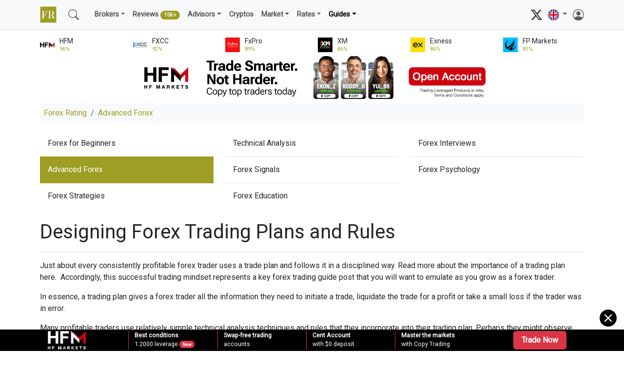

--- FILE ---
content_type: text/html; charset=UTF-8
request_url: https://www.forex-ratings.com/advanced-forex/designing-forex-trading-plans-and-rules/
body_size: 13202
content:
<!doctype html>
<html lang="en">
  <head>
    <meta charset="utf-8">
    <meta http-equiv="X-UA-Compatible" content="IE=edge">
    <meta name="viewport" content="width=device-width, initial-scale=1">
    <title>Designing Forex Trading Plans and Rules &ndash; Advanced Forex &ndash; Forex-Ratings.com</title>
    <meta name="description" content="&lt;p&gt;Just about every consistently profitable forex trader uses a trade plan and follows it in a disciplined way. Read more about&amp;nbsp;the importance of a trading plan here.&amp;nbsp; Accordingly, this successful trading mindset represents a key forex trading guide post that you will want...">
    <link rel="canonical" href="https://www.forex-ratings.com/advanced-forex/designing-forex-trading-plans-and-rules/" />
            <link rel="apple-touch-icon" sizes="180x180" href="/apple-touch-icon.png">
    <link rel="icon" type="image/png" sizes="32x32" href="/favicon-32x32.png">
    <link rel="icon" type="image/png" sizes="16x16" href="/favicon-16x16.png">
    <link rel="shortcut icon" type="image/x-icon" href="/favicon.ico">
    <link rel="manifest" href="/site.webmanifest">


      <link href="https://cdn.jsdelivr.net/npm/bootstrap@5.3.3/dist/css/bootstrap.min.css" rel="stylesheet" integrity="sha384-QWTKZyjpPEjISv5WaRU9OFeRpok6YctnYmDr5pNlyT2bRjXh0JMhjY6hW+ALEwIH" crossorigin="anonymous">
    <link rel="stylesheet" href="/style.css?ver=25">
        
      <script async src="https://www.googletagmanager.com/gtag/js?id=G-XKSZDHWM30"></script>
      <script>
          window.dataLayer = window.dataLayer || [];
          function gtag(){dataLayer.push(arguments);}
          gtag('js', new Date());
          gtag('config', 'G-XKSZDHWM30');
      </script>
</head>

<nav class="navbar navbar-expand-md navbar-light bg-light border-bottom mb-3">
    <div class="container-xl">
      <a class="navbar-brand" href="/"><img src="/img/forex-rating.png" width="34" height="34" alt="Forex Rating &ndash; Best Forex Brokers 2026"></a>

      <a class="navbar-brand d-block d-sm-none d-lg-none" href="/">Forex Rating</a>
      <button class="navbar-toggler" type="button" data-bs-toggle="collapse" data-bs-target="#mainmenu" aria-controls="mainmenu" aria-expanded="false" aria-label="Toggle navigation">
        <span class="navbar-toggler-icon"></span>
      </button>

      <div class="collapse navbar-collapse" id="mainmenu">
         <ul class="navbar-nav me-auto flex-row flex-wrap py-md-0">

          <li class="nav-item col-6 col-md-auto d-none d-md-block">
              <a class="nav-link" href="/search/" title="Search"><svg xmlns="http://www.w3.org/2000/svg" width="22" height="22" fill="currentColor" class="text-muted" viewBox="0 0 16 16"><path d="M11.742 10.344a6.5 6.5 0 1 0-1.397 1.398h-.001c.03.04.062.078.098.115l3.85 3.85a1 1 0 0 0 1.415-1.414l-3.85-3.85a1.007 1.007 0 0 0-.115-.1zM12 6.5a5.5 5.5 0 1 1-11 0 5.5 5.5 0 0 1 11 0z"/></svg></a>
          </li>

             <li class="nav-item col-6 col-md-auto d-none d-sm-block">
                 <a class="nav-link" href="/search/" title="Search"></a>
             </li>

        <li class="nav-item col-12 col-md-auto dropdown">
          <span class="nav-link dropdown-toggle " id="navbarDropdown" role="button" data-bs-toggle="dropdown" aria-expanded="false">Brokers</span>
          <ul class="dropdown-menu bg-light" aria-labelledby="navbarDropdown">
            <li><a class="dropdown-item " href="/">Forex Brokers Rating</a></li>
            <li><a class="dropdown-item" href="/forex-brokers/">All Forex Brokers <span class="badge bg-secondary rounded-pill">400 +</span></a></li>

            <li><a class="dropdown-item" href="/best-forex-brokers/">Best Forex Brokers 2026 <span class="badge bg-success rounded-pill">new</span></a></li>
            <li><a class="dropdown-item" href="/best-online-brokers/">Best Online Brokers 2026 <span class="badge bg-success rounded-pill">new</span></a></li>

            <li><a class="dropdown-item" href="/top-forex-brokers/">Top Forex Brokers 2026</a></li>

              <li><a class="dropdown-item" href="/forex-brokers/low-spread-forex-brokers/">Low Spread Brokers</a></li>
              <li><a class="dropdown-item" href="/best-forex-brokers/top-5-welcome-bonus-forex-brokers/">Welcome Bonus Brokers</a></li>
              <li><a class="dropdown-item" href="/best-forex-brokers/top-5-forex-no-deposit-brokers/">No Deposit Brokers</a></li>
              <li><a class="dropdown-item" href="/forex-brokers/micro-forex-brokers/">Micro Brokers</a></li>
              <li><a class="dropdown-item" href="/forex-brokers/scalping-forex-brokers/">Scalping Brokers</a></li>
              <li><a class="dropdown-item" href="/forex-brokers/mt5-forex-brokers/">MT5 Brokers</a></li>
              <li><a class="dropdown-item" href="/forex-brokers/scam-forex-brokers/">Forex Scams <span class="badge bg-danger rounded-pill">100+</span></a></a></li>
              <li><hr class="dropdown-divider"></li>
              <li><a class="dropdown-item" href="/forex-brokers-comparison/">Compare Forex Brokers</a></li>
              <li><a class="dropdown-item" href="/forex-account/">Open an Account</a></li>

          </ul>
        </li>

             <li class="nav-item">
                 <a class="nav-link " href="/forex-reviews/">Reviews <span class="badge bg-success rounded-pill">15K+</span></a>
             </li>

         <li class="nav-item col-12 col-md-auto dropdown">
          <span class="nav-link dropdown-toggle " id="navbarDropdown" role="button" data-bs-toggle="dropdown" aria-expanded="false">Advisors</span>
          <ul class="dropdown-menu bg-light" aria-labelledby="navbarDropdown">
              <li><a class="dropdown-item" href="/forex-advisors-rating/">Best Expert Advisors (EAs)</a></li>
             <li><a class="dropdown-item" href="/forex-expert-advisors/">Expert Advisors Guides</a></li>
              <li><hr class="dropdown-divider"></li>
              <li><a class="dropdown-item" href="/forex-trading-platforms/">Forex Platforms</a></li>
          </ul>
        </li>



         <li class="nav-item">
             <a class="nav-link " href="/cryptocurrencies-rating/">Cryptos</a>
         </li>


             <li class="nav-item col-12 col-md-auto dropdown">
          <span class="nav-link dropdown-toggle " id="navbarDropdown" role="button" data-bs-toggle="dropdown" aria-expanded="false">Market</span>
          <ul class="dropdown-menu bg-light" aria-labelledby="navbarDropdown">
            <li><a class="dropdown-item" href="/market_analysis/">Forex Analysis</a></li>
            <li><a class="dropdown-item" href="/forex-forecasts/">Forex Forecasts</a></li>
            <li><a class="dropdown-item" href="/daily_forex/">Daily Overviews</a></li>
            <li><hr class="dropdown-divider"></li>
            <li><a class="dropdown-item" href="/brokers-news/">Brokers News</a></li>
            <li><a class="dropdown-item" href="/promotions/">Promotions</a></li>
            <li><a class="dropdown-item" href="/forex-seminars/">Webinars</a></li>
            <li><a class="dropdown-item" href="/iwon/">Contests, Expos</a></li>
          </ul>
        </li>

        <li class="nav-item col-12 col-md-auto dropdown">
          <span class="nav-link dropdown-toggle " id="navbarDropdown" role="button" data-bs-toggle="dropdown" aria-expanded="false">Rates</span>
          <ul class="dropdown-menu bg-light" aria-labelledby="navbarDropdown">
            <li><a class="dropdown-item" href="/currency-exchange-rates/">Exchange Rates</a></li>
              <li><hr class="dropdown-divider"></li>
              <li><a class="dropdown-item" href="/currency-exchange-rates/EUR-USD/">EUR/USD</a></li>
            <li><a class="dropdown-item" href="/currency-exchange-rates/GBP-USD/">GBP/USD</a></li>
            <li><a class="dropdown-item" href="/currency-exchange-rates/USD-JPY/">USD/JPY</a></li>
            <li><a class="dropdown-item" href="/currency-exchange-rates/USD-CHF/">USD/CHF</a></li>
            <li><a class="dropdown-item" href="/currency-exchange-rates/AUD-USD/">AUD/USD</a></li>
            <li><a class="dropdown-item" href="/currency-exchange-rates/USD-CAD/">USD/CAD</a></li>
            <li><a class="dropdown-item" href="/currency-exchange-rates/NZD-USD/">NZD/USD</a></li>
            <li><a class="dropdown-item" href="/currency-exchange-rates/EUR-JPY/">EUR/JPY</a></li>
          </ul>
        </li>

        <li class="nav-item col-12 col-md-auto dropdown">
          <span class="nav-link dropdown-toggle active" id="navbarDropdown" role="button" data-bs-toggle="dropdown" aria-expanded="false">Guides</span>
          <ul class="dropdown-menu bg-light" aria-labelledby="navbarDropdown">
                <li><a class="dropdown-item" href="/forex-beginners/">Forex for Beginners</a></li>
                <li><a class="dropdown-item" href="/advanced-forex/">Advanced Forex</a></li>
                <li><a class="dropdown-item" href="/technical-analysis/">Technical Analysis</a></li>
                <li><a class="dropdown-item" href="/forex-strategies/">Strategies</a></li>
                <li><a class="dropdown-item" href="/forex-signals/">Signals</a></li>
                <li><a class="dropdown-item" href="/forex-education/">Education & Courses</a></li>
                <li><a class="dropdown-item" href="/forex-psychology/">Psychology</a></li>
          </ul>
        </li>
         </ul>

           <div class="d-md-none mt-3 mb-3">

           <form action="/search/" method="get" class="d-flex">
                <input name="query" class="form-control form-control-sm me-2" type="search" placeholder="Search" aria-label="Search">
                <button class="btn btn-sm btn-outline-secondary" type="submit">Search</button>
           </form>
           </div>

          <a href="https://x.com/forexrating/" target="_blank" rel="nofollow"><svg xmlns="http://www.w3.org/2000/svg" width="23" height="23" fill="currentColor" class="bi bi-twitter-x" viewBox="0 0 16 16">
              <path d="M12.6.75h2.454l-5.36 6.142L16 15.25h-4.937l-3.867-5.07-4.425 5.07H.316l5.733-6.57L0 .75h5.063l3.495 4.633L12.601.75Zm-.86 13.028h1.36L4.323 2.145H2.865z"/>
              </svg></a> &nbsp;

          <li class="navbar-nav nav-item col-12 col-md-auto dropdown">
          <span class="nav-link dropdown-toggle" id="navbarDropdown" role="button" data-bs-toggle="dropdown" aria-expanded="false">
            <img src="/img/lang_en.png" width="23" height="23" alt="English">
          </span>
                  <ul class="dropdown-menu bg-light" aria-labelledby="navbarDropdown">
                      <li><span class="dropdown-item" onclick="return !window.open(this.href='https://cn.forex-ratings.com');" style="cursor: pointer; cursor: hand;"><img src="/img/lang_cn.png" width="23" height="23" alt="简体中文"></span></li>
                      <li><span class="dropdown-item" onclick="return !window.open(this.href='https://jp.forex-ratings.com');" style="cursor: pointer; cursor: hand;"><img src="/img/lang_jp.png" width="23" height="23" alt="日本語"></span></li>
                      <li><span class="dropdown-item" onclick="return !window.open(this.href='https://in.forex-ratings.com');" style="cursor: pointer; cursor: hand;"><img src="/img/lang_in.png" width="23" height="23" alt="भारतीय"></span></li>
                      <li><span class="dropdown-item" onclick="return !window.open(this.href='https://ar.forex-ratings.com');" style="cursor: pointer; cursor: hand;"><img src="/img/lang_ar.png" width="23" height="23" alt="العربية"></span></li>
                  </ul>
              </li>

           &nbsp; <a href="/login/"><svg xmlns="http://www.w3.org/2000/svg" width="23" height="23" fill="currentColor" class="bi bi-person-circle text-muted" viewBox="0 0 16 16">
  <path d="M11 6a3 3 0 1 1-6 0 3 3 0 0 1 6 0"/>
  <path fill-rule="evenodd" d="M0 8a8 8 0 1 1 16 0A8 8 0 0 1 0 8m8-7a7 7 0 0 0-5.468 11.37C3.242 11.226 4.805 10 8 10s4.757 1.225 5.468 2.37A7 7 0 0 0 8 1"/>
</svg></a>
      </div>
    </div>
  </nav>

      <div class="container-xl">
          <div class="row pb-2">
              <div class="col ">
        <div class="row position-relative">
            <a href="/forex-brokers/hotforex/" class="stretched-link" title="HFM review and information"></a>
            <div class="items-top d-flex align-items-center"><img src="/img/hotforex-64x64.png" class="rating-image" alt="HFM information and reviews"></div>
            <div class="col text-nowrap col-sm-h small">HFM <br /><span class="text-success extra-small">96%</span></div>
        </div>
    </div><div class="col ">
        <div class="row position-relative">
            <a href="/forex-brokers/fxcc/" class="stretched-link" title="FXCC review and information"></a>
            <div class="items-top d-flex align-items-center"><img src="/img/fxcc-64x64.png" class="rating-image" alt="FXCC information and reviews"></div>
            <div class="col text-nowrap col-sm-h small">FXCC <br /><span class="text-success extra-small">92%</span></div>
        </div>
    </div><div class="col ">
        <div class="row position-relative">
            <a href="/forex-brokers/fxpro/" class="stretched-link" title="FxPro review and information"></a>
            <div class="items-top d-flex align-items-center"><img src="/img/fxpro-64x64.png" class="rating-image" alt="FxPro information and reviews"></div>
            <div class="col text-nowrap col-sm-h small">FxPro <br /><span class="text-success extra-small">89%</span></div>
        </div>
    </div><div class="col d-none d-md-block">
        <div class="row position-relative">
            <a href="/forex-brokers/xm/" class="stretched-link" title="XM review and information"></a>
            <div class="items-top d-flex align-items-center"><img src="/img/xm-64x64.png" class="rating-image" alt="XM information and reviews"></div>
            <div class="col text-nowrap col-sm-h small">XM <br /><span class="text-success extra-small">86%</span></div>
        </div>
    </div><div class="col d-none d-md-block">
        <div class="row position-relative">
            <a href="/forex-brokers/exness/" class="stretched-link" title="Exness review and information"></a>
            <div class="items-top d-flex align-items-center"><img src="/img/exness-64x64.png" class="rating-image" alt="Exness information and reviews"></div>
            <div class="col text-nowrap col-sm-h small">Exness <br /><span class="text-success extra-small">86%</span></div>
        </div>
    </div><div class="col d-none d-md-block">
        <div class="row position-relative">
            <a href="/forex-brokers/fpmarkets/" class="stretched-link" title="FP Markets review and information"></a>
            <div class="items-top d-flex align-items-center"><img src="/img/fpmarkets-64x64.png" class="rating-image" alt="FP Markets information and reviews"></div>
            <div class="col text-nowrap col-sm-h small">FP Markets <br /><span class="text-success extra-small">81%</span></div>
        </div>
    </div>          </div>
      </div>
      
<div class="container-xl">
<div class="text-center">
<iframe src="https://forex-brokers.net/adserver/serve/ad.php?site=21c6b4b887c66b30e5ed5784ab4524e0&zone=9b5c2bd0db7cf098&rnd=1769106445305" loading="lazy" frameborder="0" scrolling="no" width="728" height="90" marginheight="0" marginwidth="0" allowtransparency="true"></iframe>
</div>

</div>


<div class="container-xl"> <nav aria-label="breadcrumb">
      <ol class="breadcrumb small p-2 bg-light">
        <li class="breadcrumb-item"><a href="/" class="link-success">Forex Rating</a></li>
        <li class="breadcrumb-item"><a href="/advanced-forex/" class="link-success">Advanced Forex</a></li>
      </ol>
    </nav><div class="row row-cols-1 row-cols-md-3 mb-3">
<div class="col">
        <div class="list-group list-group-flush">
        <a href="/forex-beginners/" class="list-group-item list-group-item-action d-flex justify-content-between align-items-center ">Forex for Beginners</a>
            <a href="/advanced-forex/" class="list-group-item list-group-item-action d-flex justify-content-between align-items-center active">Advanced Forex</a>
        <a href="/forex-strategies/" class="list-group-item list-group-item-action d-flex justify-content-between align-items-center ">Forex Strategies</a>
        </div>
    </div>
    <div class="col">
        <div class="list-group list-group-flush">
        <a href="/technical-analysis/" class="list-group-item list-group-item-action d-flex justify-content-between align-items-center ">Technical Analysis</a>
        <a href="/forex-signals/" class="list-group-item list-group-item-action d-flex justify-content-between align-items-center ">Forex Signals</a>
        <a href="/forex-education/" class="list-group-item list-group-item-action d-flex justify-content-between align-items-center ">Forex Education</a>
        </div>
    </div>
    <div class="col">
        <div class="list-group list-group-flush">
        <a href="/forex-interviews/" class="list-group-item list-group-item-action d-flex justify-content-between align-items-center ">Forex Interviews</a>
        <a href="/forex-psychology/" class="list-group-item list-group-item-action d-flex justify-content-between align-items-center ">Forex Psychology</a>
        </div>
    </div>
</div><h1 class="pt-2">Designing Forex Trading Plans and Rules</h1><hr class="text-secondary">
            
            <div class="main-text mt-1"><p>Just about every consistently profitable forex trader uses a trade plan and follows it in a disciplined way. Read more about&nbsp;the importance of a trading plan here.&nbsp; Accordingly, this successful trading mindset represents a key forex trading guide post that you will want to emulate as you grow as a forex trader.</p>

<p>In essence,&nbsp;a trading plan gives a forex trader all the information they need to initiate a trade, liquidate the trade for a profit or take a small loss if the trader was in error.</p>

<p>Many profitable traders use relatively simple technical analysis techniques and rules that they incorporate into their trading plan. Perhaps they might observe classic chart patterns in the process of forming, or they might look for trading signals on various technical indicators.</p>

<h3>Initial Trading Plan Preparation</h3>

<hr />
<p>Novice forex traders will probably want to either obtain some mentoring or a trading system from a more experienced trader to get a sense for how such trading plans should operate in practice.</p>

<p>They might also benefit from studying technical analysis and how it can help you generate trading signals and set take profit and stop loss levels. Some traders also perform a fundamental analysis review or have a plan for trading the volatility that commonly occurs over major news releases or at the market opening.</p>

<p>Once you understand the basics of how the forex market works and how to generate trading signals, coming up with a forex trading plan can actually be quite a simple initial process.</p>

<p>You can also later refine your plan after developing some more experience with operating under a trading plan and have the opportunity to see where problems might arise.</p>

<p>The main characteristic that you will want to achieve with your trade plan will be an objective way to trade the forex market that will help you remove the emotional element from your trading activities.</p>

<h3>Elements of a Basic Forex Trading Plan</h3>

<hr />
<p>You will first want to set up a number of clear and objective rules in your trading plan that you intend to operate under when trading. Ideally, these rules should tell you:</p>

<ul>
	<li>(1)&nbsp;&nbsp; What observables to watch for trading signals.</li>
	<li>(2)&nbsp;&nbsp; When to get into the market.</li>
	<li>(3)&nbsp;&nbsp; When to exit the market at either a profit or a loss.</li>
	<li>(4)&nbsp;&nbsp; How large your trading positions should be.</li>
</ul>

<p>The plan does not have to be complex, and you may find it considerably easier to maintain discipline and execute the trading plan if it has relatively simple rules.</p>

<p>Of course, you will want to write down each one of your trading plan rules in detail to provide you with something to refer to when you are trading. Many traders use a decision tree schematic diagram incorporating their trading plan&#39;s rules to assist them in making prompt decisions.</p>

<p>Another viable option consists of following someone else&#39;s trading plan, saving the time and effort to develop your own; you would be able to test the plan immediately. If the plan fit your trading style, and you were able to stick to the parameters outlined by the plan, it would really not matter who developed the plan as long as the plan produced positive results.</p>

<h3>Time is Money When Trading Forex</h3>

<hr />
<p>Time really is money when it comes to trading forex, so you will need to be fully prepared to understand your trading plan&#39;s signals and execute them quickly when they arise.</p>

<p>Since the forex market often moves quickly, the importance of being able to make decisions rapidly cannot be overemphasized. You will basically need to be able to pull the trigger on any trade that your system signals as soon as possible in order to avoid missing valuable trading opportunities.</p>

<p>Many traders use a decision tree schematic diagram incorporating their trading plan&#39;s rules to assist them in making prompt trading decisions.</p>

<h3>Money Management Considerations</h3>

<hr />
<p>Certainly, developing clear and objective trading signals is going to be an important part of your trading plan.</p>

<p>Nevertheless, another key part of your trading plan will need to involve having an appropriate position-sizing methodology and a sound risk-management strategy to keep losses at a minimum so that you can survive a losing trade to trade another day. The risk management component would include clear instructions for position sizing in relation to the size of the account. This allows a trader a greater degree of control over their risk exposure.</p>

<p>Once positions are initiated, a savvy trader will use &quot;stop-loss&quot; orders, in other words, if a trader initiates a position by buying EUR/USD at 1.35, they can immediately enter an order to sell the position if the pair drops to 1.34, taking a loss on the trade, but limiting the loss nevertheless.</p>

<p>These important money management considerations need to form a part of just about any trading plan for it to have the potential for creating long term profitability for your trading portfolio.</p>

<h3>Testing the Trading Plan</h3>

<hr />
<p>Once the trader has developed or acquired a trading plan, the time for testing the plan has arrived. The easiest way to test a trading plan is to open a demo account with a forex broker and download their trading platform.&nbsp;Open a trading demo account here.&nbsp;Conversely, you can just open a Metatrader 4 account to back-test your trading plan. Some trading platforms will even allow you to automate your trading plan with their proprietary programming language.</p>

<p>After setting yourself up for virtual or paper trading, it is strongly recommended that you trade in the demo account for at least a three month period, primarily to get used to watching the market and find out if you are comfortable trading the market.</p>

<p>Remember, virtual trading is not the same as when you have real money on the line. Your emotional responses will be invariably different when you have nothing to lose.&nbsp;Read more on the differences between demo and real money trading here.</p>

<p>Nevertheless, the experience will give you a good idea whether trading forex is for you.</p>

<h3>Putting Your Education to a Live Test</h3>

<hr />
<p>Once you have determined that trading is a viable way for you to use your money to make profits, you are able to go live and start trading in a funded account. This makes up the most important part, where following your trading rules will translate into hard cash profits.</p>

<p>The reason that professional traders remain successful involves the following of their trading plan rigorously and not losing discipline in the face of losses. Many traders plans allow for a certain amount of losing trades in a row. When faced with a string of consecutive losses, many traders fold unless they have made provisions for just this eventuality in their trading plan.</p>

<p>Trading in any market, let alone the forex market is not for everyone, be sure to do the research and take the time to trade in a demo account before deciding to jump in with both feet. Who knows, you might be the next George Soros.</p>
</div><p><a href="http://www.forextraders.com/forex-trading-plan/designing-forex-trading-plans-and-rules.html" rel="nofollow" target="_blank" class="link-secondary small">#source</a></p><script type="application/ld+json">
    {
        "@context": "https://schema.org/",
       "@type": "NewsArticle",
        "headline": "Designing Forex Trading Plans and Rules",
        "description": "Just about every consistently",
        "publisher": {
            "@type": "Organization",
            "name": "Forex-Ratings.com",
            "sameAs": [
                "https://www.forex-ratings.com/",
                "https://x.com/forexrating/"
            ]
        },
        "author": {
                        "@type": "Person",
                        "name": "Stephane Dubois",
                        "url": "https://www.forex-ratings.com/authors/stephane-dubois/"
                    },
                "reviewBody": "Just about every consistently profitable forex trader uses a trade plan and follows it in a disciplined way. Read more about&amp;nbsp;the importance of a trading plan here.&amp;nbsp; Accordingly, this successful trading mindset represents a key forex trading guide post that you will want to emulate as you grow as a forex trader.

In essence,&amp;nbsp;a trading plan gives a forex trader all the information they need to initiate a trade, liquidate the trade for a profit or take a small loss if the trader was in error.

Many profitable traders use relatively simple technical analysis techniques and rules that they incorporate into their trading plan. Perhaps they might observe classic chart patterns in the process of forming, or they might look for trading signals on various technical indicators.

Initial Trading Plan Preparation


Novice forex traders will probably want to either obtain some mentoring or a trading system from a more experienced trader to get a sense for how such trading plans should operate in practice.

They might also benefit from studying technical analysis and how it can help you generate trading signals and set take profit and stop loss levels. Some traders also perform a fundamental analysis review or have a plan for trading the volatility that commonly occurs over major news releases or at the market opening.

Once you understand the basics of how the forex market works and how to generate trading signals, coming up with a forex trading plan can actually be quite a simple initial process.

You can also later refine your plan after developing some more experience with operating under a trading plan and have the opportunity to see where problems might arise.

The main characteristic that you will want to achieve with your trade plan will be an objective way to trade the forex market that will help you remove the emotional element from your trading activities.

Elements of a Basic Forex Trading Plan


You will first want to set up a number of clear and objective rules in your trading plan that you intend to operate under when trading. Ideally, these rules should tell you:


	(1)&amp;nbsp;&amp;nbsp; What observables to watch for trading signals.
	(2)&amp;nbsp;&amp;nbsp; When to get into the market.
	(3)&amp;nbsp;&amp;nbsp; When to exit the market at either a profit or a loss.
	(4)&amp;nbsp;&amp;nbsp; How large your trading positions should be.


The plan does not have to be complex, and you may find it considerably easier to maintain discipline and execute the trading plan if it has relatively simple rules.

Of course, you will want to write down each one of your trading plan rules in detail to provide you with something to refer to when you are trading. Many traders use a decision tree schematic diagram incorporating their trading plan&amp;#39;s rules to assist them in making prompt decisions.

Another viable option consists of following someone else&amp;#39;s trading plan, saving the time and effort to develop your own; you would be able to test the plan immediately. If the plan fit your trading style, and you were able to stick to the parameters outlined by the plan, it would really not matter who developed the plan as long as the plan produced positive results.

Time is Money When Trading Forex


Time really is money when it comes to trading forex, so you will need to be fully prepared to understand your trading plan&amp;#39;s signals and execute them quickly when they arise.

Since the forex market often moves quickly, the importance of being able to make decisions rapidly cannot be overemphasized. You will basically need to be able to pull the trigger on any trade that your system signals as soon as possible in order to avoid missing valuable trading opportunities.

Many traders use a decision tree schematic diagram incorporating their trading plan&amp;#39;s rules to assist them in making prompt trading decisions.

Money Management Considerations


Certainly, developing clear and objective trading signals is going to be an important part of your trading plan.

Nevertheless, another key part of your trading plan will need to involve having an appropriate position-sizing methodology and a sound risk-management strategy to keep losses at a minimum so that you can survive a losing trade to trade another day. The risk management component would include clear instructions for position sizing in relation to the size of the account. This allows a trader a greater degree of control over their risk exposure.

Once positions are initiated, a savvy trader will use &amp;quot;stop-loss&amp;quot; orders, in other words, if a trader initiates a position by buying EUR/USD at 1.35, they can immediately enter an order to sell the position if the pair drops to 1.34, taking a loss on the trade, but limiting the loss nevertheless.

These important money management considerations need to form a part of just about any trading plan for it to have the potential for creating long term profitability for your trading",               
                "datePublished": "2017-03-17T13:40:04+00:00",
                "dateModified": "2017-03-17T13:40:04+00:00"
    }
</script>
<div class="row mt-3"></div><div class="row mt-5">
    <div class="col-5"><hr class="text-black-50"></div>
    <div class="col-2 fw-bold text-center small">RELATED</div>
    <div class="col-5"><hr class="text-black-50"></div>
</div><div class="row row-cols-1 row-cols-md-2 g-4 mb-4 mt-2"><div class="col">
                <div class="h-100">
                <div class="row"><div class="col"><a href="/advanced-forex/how-to-make-money-on-meme-stock/" class="title-link">How to make money on meme stock?</a><p class="pt-2 text-muted">Meme stocks are shares that gained popularity and achieved a cult-like following on social media. As a result, private investors in online communities can create hype and influence the price of individual shares...</p><p class="lh-1 small"></p></div></div></div></div><div class="col">
                <div class="h-100">
                <div class="row"><div class="col"><a href="/advanced-forex/the-dynamics-of-commodity-trading-an-indepth-look/" class="title-link">The Dynamics of Commodity Trading: An In-depth Look</a><p class="pt-2 text-muted">From the very clothes on your back to the coffee you sipped this morning, commodities influence our daily lives. This vast market encompasses a wide variety of goods...</p></div></div></div></div></div>  <div class="row row-cols-1 row-cols-md-2 g-4 mb-4"><div class="col">
                <div class="h-100">
                <div class="row"><div class="col"><a href="/advanced-forex/best-gaming-crypto-coins-to-invest-in-2023/" class="title-link">Best Gaming Crypto Coins to Invest in 2023</a><p class="pt-2 text-muted">You may have many unanswered questions about the best gaming crypto. After all, there are so many new games in the pipeline that you need to be aware of...</p></div></div></div></div><div class="col">
                <div class="h-100">
                <div class="row"><div class="col"><a href="/advanced-forex/etfs-vs-mutual-funds-similarities-differences-and-the-knowhows/" class="title-link">ETFs vs Mutual Funds: Similarities, Differences and the Know-Hows</a><p class="pt-2 text-muted">Exchange-traded funds (ETFs) and mutual funds have a lot in common. These two funds both pool investor investments into a combination of securities such as bonds, commodities, and stocks...</p><p class="lh-1 small"></p></div></div></div></div></div>  <div class="row row-cols-1 row-cols-md-2 g-4 mb-4"><div class="col">
                <div class="h-100">
                <div class="row"><div class="col"><a href="/advanced-forex/applying-vsa-in-forex-trading-everything-you-need-to-know/" class="title-link">Applying VSA in Forex Trading: Everything You Need to Know</a><p class="pt-2 text-muted">Tick volumes are one of the simplest options for VSA analysis Most forex traders are familiar with technical and fundamental analysis. There are several ways to use these two methods...</p><p class="lh-1 small"></p></div></div></div></div><div class="col">
                <div class="h-100">
                <div class="row"><div class="col"><a href="/advanced-forex/benefits-of-becoming-a-signal-provider-for-copy-trading/" class="title-link">Benefits of Becoming a Signal Provider for Copy Trading</a><p class="pt-2 text-muted">As a trader, you may be asking yourself if becoming a signal provider is right for you. Many new traders turn to copy trading as a way to learn from more...</p></div></div></div></div></div>  <div class="row row-cols-1 row-cols-md-2 g-4 mb-4"><div class="col">
                <div class="h-100">
                <div class="row"><div class="col"><a href="/advanced-forex/what-is-the-safemoon-coin-and-can-it-rise-to-the-moon/" class="title-link">What Is the Safemoon Coin, and Can It Rise to the Moon?</a><p class="pt-2 text-muted">The cryptocurrency market is moving so quickly that it's getting harder to keep up with new coins. Just days following the first big surge of Dogecoin, the market saw another...</p><p class="lh-1 small"></p></div></div></div></div><div class="col">
                <div class="h-100">
                <div class="row"><div class="col"><a href="/advanced-forex/warren-buffetts-portfolio-stocks-berkshire-hathaway-is-buying/" class="title-link">Warren Buffett’s Portfolio: Stocks Berkshire Hathaway Is Buying</a><p class="pt-2 text-muted">Billionaire Warren Buffett runs the Berkshire Hathaway fund. It is the leading investment fund in the entire US. And it’s all due to the business acumen and iron fist of one of the most...</p><p class="lh-1 small"></p></div></div></div></div></div>  <div class="row row-cols-1 row-cols-md-2 g-4 mb-4"><div class="col">
                <div class="h-100">
                <div class="row"><div class="col"><a href="/advanced-forex/how-stable-really-are-stablecoins/" class="title-link">How &quot;Stable&quot; Really Are Stablecoins?</a><p class="pt-2 text-muted">Over the past month, some major stablecoins completely lost their peg with the U.S. Dollar, raising concerns amongst investors about their safety. Stablecoins are designed...</p><p class="lh-1 small"></p></div></div></div></div><div class="col">
                <div class="h-100">
                <div class="row"><div class="col"><a href="/advanced-forex/discover-how-to-trade-commodities-cfds-in-2020/" class="title-link">Discover how to trade commodities CFDs in 2020</a><p class="pt-2 text-muted">Learn the basics of how to trade commodities CFDs. Discover types of commodities trading (precious metals, energy, food crops) and commodity brokers...</p><p class="lh-1 small"></p></div></div></div></div></div>  <div class="row row-cols-1 row-cols-md-2 g-4 mb-4"><div class="col">
                <div class="h-100">
                <div class="row"><div class="col"><a href="/advanced-forex/ultimate-guide-to-dogecoin-trading/" class="title-link">Ultimate guide to Dogecoin trading</a><p class="pt-2 text-muted">Dogecoin is a highly popular "meme coin" that has even attracted the likes of Elon Musk to become a fan. Dogecoin is a cryptocurrency that was created in 2013 as a joke...</p></div></div></div></div><div class="col">
                <div class="h-100">
                <div class="row"><div class="col"><a href="/advanced-forex/regulation-of-cryptocurrencies-in-south-asia/" class="title-link">Regulation of Cryptocurrencies in South Asia</a><p class="pt-2 text-muted">The scalability of financial technologies depends on legal system adaptability. India, with 93 million cryptocurrency owners, ranks first globally. However, India isn't among the top 20 countries for favourable crypto regulations. Establishing a favourable legal regime is crucial for India's financial market development, especially with the middle class projected to reach 90% of the population by 2039.</p><p class="lh-1 small"></p></div></div></div></div></div>  <div class="row row-cols-1 row-cols-md-2 g-4 mb-4"><div class="col">
                <div class="h-100">
                <div class="row"><div class="col"><a href="/advanced-forex/what-is-a-crypto-saving-account-how-to-earn-interest-on-crypto/" class="title-link">What is a Crypto Saving Account? How to Earn Interest on Crypto?</a><p class="pt-2 text-muted">One of the best ways to earn when it comes to financial markets is through this steady return of interest. While most bond and stock traders understand the ability to benefit from interest accounts...</p></div></div></div></div><div class="col">
                <div class="h-100">
                <div class="row"><div class="col"><a href="/advanced-forex/features-of-successful-oil-trading-at-forex/" class="title-link">Features of Successful Oil Trading at Forex</a><p class="pt-2 text-muted">Oil is a commodity asset of high volatility. This is a key energy carrier with stable and high demand. Also, oil can be safely called one of the most...</p></div></div></div></div></div>  <div class="row row-cols-1 row-cols-md-2 g-4 mb-4"><div class="col">
                <div class="h-100">
                <div class="row"><div class="col"><a href="/advanced-forex/what-is-the-fear-and-greed-index/" class="title-link">What Is the Fear and Greed index?</a><p class="pt-2 text-muted">If you trade crypto long enough, you will eventually come across the term “Crypto Fear and Greed Index.” This article will look at this useful tool, how to use it, and what it can mean for your cryptocurrency investments...</p></div></div></div></div><div class="col">
                <div class="h-100">
                <div class="row"><div class="col"><a href="/advanced-forex/how-options-expiration-can-change-how-you-trade/" class="title-link">How Options Expiration Can Change How You Trade</a><p class="pt-2 text-muted">Forex trading can be a very profitable venture, but it can also be quite dangerous. One of the risks you take when trading forex is the risk of options expirations...</p><p class="lh-1 small"></p></div></div></div></div></div>  <div class="row row-cols-1 row-cols-md-2 g-4 mb-4"><div class="col">
                <div class="h-100">
                <div class="row"><div class="col"><a href="/advanced-forex/fundamental-analysis-a-complete-guide/" class="title-link">Fundamental Analysis: A Complete Guide</a><p class="pt-2 text-muted">Each trader wants to know which way the price will go. However, to get the closest to an answer to this question, it is necessary not only to watch the chart on the trading platform...</p><p class="lh-1 small"></p></div></div></div></div><div class="col">
                <div class="h-100">
                <div class="row"><div class="col"><a href="/advanced-forex/what-is-a-financial-plan/" class="title-link">What is a financial plan</a><p class="pt-2 text-muted">A financial plan is a document that outlines a person’s present financial situation as well as their current and future financial goals. It contains strategies for achieving...</p><p class="lh-1 small"></p></div></div></div></div></div>  <div class="row row-cols-1 row-cols-md-2 g-4 mb-4"><div class="col">
                <div class="h-100">
                <div class="row"><div class="col"><a href="/advanced-forex/why-live-and-demo-forex-trading-show-differences/" class="title-link">Why Live and Demo Forex Trading Show Differences</a><p class="pt-2 text-muted">In practice - often because of the lack of a real money commitment - results achieved from trading in a demo account...</p></div></div></div></div><div class="col">
                <div class="h-100">
                <div class="row"><div class="col"><a href="/advanced-forex/trading-based-on-fundamental-analysis/" class="title-link">Trading based on fundamental analysis</a><p class="pt-2 text-muted">Fundamental analysis has been used for decades by investors wanting to identify the factors that can have an impact on asset values. Such...</p><p class="lh-1 small"></p></div></div></div></div></div>
    </div>

<div class="pt-5"></div>
<div class="pt-5"></div>

<div class="container-xl border-top">
    <div class="row pt-2 pb-4 mt-3">
    <div class="col ">
        <div class="row position-relative">
            <a href="/forex-brokers/ironfx/" class="stretched-link" title="IronFX review and information"></a>
            <div class="items-top d-flex align-items-center"><img src="/img/ironfx-64x64.png" class="rating-image" alt="IronFX information and reviews"></div>
            <div class="col text-nowrap col-sm-h small">IronFX <br /><span class="text-success extra-small">77%</span></div>
        </div>
    </div><div class="col ">
        <div class="row position-relative">
            <a href="/forex-brokers/amarkets/" class="stretched-link" title="AMarkets review and information"></a>
            <div class="items-top d-flex align-items-center"><img src="/img/amarkets-64x64.png" class="rating-image" alt="AMarkets information and reviews"></div>
            <div class="col text-nowrap col-sm-h small">AMarkets <br /><span class="text-success extra-small">76%</span></div>
        </div>
    </div><div class="col ">
        <div class="row position-relative">
            <a href="/forex-brokers/just2trade/" class="stretched-link" title="Just2Trade review and information"></a>
            <div class="items-top d-flex align-items-center"><img src="/img/just2trade-64x64.png" class="rating-image" alt="Just2Trade information and reviews"></div>
            <div class="col text-nowrap col-sm-h small">Just2Trade <br /><span class="text-success extra-small">76%</span></div>
        </div>
    </div><div class="col d-none d-md-block">
        <div class="row position-relative">
            <a href="/forex-brokers/t4trade/" class="stretched-link" title="T4Trade review and information"></a>
            <div class="items-top d-flex align-items-center"><img src="/img/t4trade-64x64.png" class="rating-image" alt="T4Trade information and reviews"></div>
            <div class="col text-nowrap col-sm-h small">T4Trade <br /><span class="text-success extra-small">75%</span></div>
        </div>
    </div><div class="col d-none d-md-block">
        <div class="row position-relative">
            <a href="/forex-brokers/riverquode/" class="stretched-link" title="Riverquode review and information"></a>
            <div class="items-top d-flex align-items-center"><img src="/img/riverquode-64x64.png" class="rating-image" alt="Riverquode information and reviews"></div>
            <div class="col text-nowrap col-sm-h small">Riverquode <br /><span class="text-success extra-small">75%</span></div>
        </div>
    </div><div class="col d-none d-md-block">
        <div class="row position-relative">
            <a href="/forex-brokers/fxcess/" class="stretched-link" title="FXCess review and information"></a>
            <div class="items-top d-flex align-items-center"><img src="/img/fxcess-64x64.png" class="rating-image" alt="FXCess information and reviews"></div>
            <div class="col text-nowrap col-sm-h small">FXCess <br /><span class="text-success extra-small">75%</span></div>
        </div>
    </div>    </div>
</div>

<div class="container-xl p-4 bg-light border-top">
    <div class="row g-2">
        <div class="col-md-3">
<span class="text-muted fs-4">Ratings</span>
    <a class="menu-link pt-2" href="/">Forex Brokers</a>
    <a class="menu-link" href="/forex-advisors-rating/">Expert Advisors 2026 <span class="badge bg-success rounded-pill">new</span></a>
    <a class="menu-link" href="/forex-trading-platforms/">Trading Platforms</a>
    <a class="menu-link pb-4" href="/cryptocurrencies-rating/">Cryptocurrencies </a>

<span class="text-muted fs-4">Company</span>
    <a class="menu-link pt-2" href="/company/contacts/">Contacts</a>
    <a class="menu-link" href="/company/submit-forex-broker/">Submit broker</a>
    <a class="menu-link" href="/company/about-forex-ratings/">About us</a>
    <a class="menu-link" href="/authors/">Authors</a>
    <a class="menu-link" href="/company/user-agreement/">User agreement</a>
    <a class="menu-link" href="/company/disclaimer/">Disclaimer</a>
    <a class="menu-link" href="/company/cookies-policy/">Cookies policy</a>
</div>

<div class="col-md-3">
<span class="text-muted fs-4">Forex Brokers</span>
    <a class="menu-link pt-2" href="/forex-brokers/">All Forex Brokers <span class="badge bg-secondary rounded-pill">400+</span></a>
    <a class="menu-link" href="/best-forex-brokers/">Best Forex Brokers 2026 <span class="badge bg-success rounded-pill">new</span></a>
    <a class="menu-link" href="/top-forex-brokers/">Top Forex Brokers 2026 <span class="badge bg-success rounded-pill">new</span></a>
    <a class="menu-link" href="/forex-reviews/">Traders' Reviews & Comments <span class="badge bg-secondary rounded-pill">10 000+</span></a>

    <a class="menu-link" href="/forex-brokers/low-spread-forex-brokers/">Low Spread Brokers</a>
    <a class="menu-link" href="/best-forex-brokers/top-5-forex-no-deposit-brokers/">No Deposit Brokers</a>
    <a class="menu-link" href="/best-forex-brokers/top-5-welcome-bonus-forex-brokers/">Welcome Bonus Brokers</a>
    <a class="menu-link" href="/forex-brokers/mt5-forex-brokers/">MT5 Brokers</a>
    <a class="menu-link" href="/forex-brokers/mt4-forex-brokers/">MT4 Brokers</a>
    <a class="menu-link" href="/forex-brokers/scam-forex-brokers/">Forex Scams <span class="badge bg-danger rounded-pill">100+</span></a>

    <a class="menu-link pt-4" href="/forex-brokers-comparison/">Compare Forex Brokers</a>
    <a class="menu-link" href="/forex-broker/">How to Choose a Broker</a>
    <a class="menu-link" href="/forex-account/">Open Forex Account</a>
</div>

<div class="col-md-3">
    <span class="text-muted fs-4">Online Brokers</span>
    <a class="menu-link pt-2" href="/best-online-brokers/">Best Online Brokers</a>
    <a class="menu-link" href="/stock-brokers/best-us-stock-brokers/">Best US Brokers</a>
    <a class="menu-link" href="/stock-brokers/best-international-stock-brokers/">Best International Brokers</a>
    <a class="menu-link pb-4" href="/stock-brokers/best-asian-stock-brokers/">Best Asian Brokers</a>

    <span class="text-muted fs-4">Market Daily</span>
    <a class="menu-link pt-2" href="/forex-forecasts/">Forecasts</a>
    <a class="menu-link" href="/daily_forex/">Daily Overviews</a>
    <a class="menu-link" href="/market_analysis/">Forex Market Analysis</a>
    <a class="menu-link" href="/brokers-news/">Brokers' News</a>
    <a class="menu-link" href="/promotions/">Promotions</a>
    <a class="menu-link" href="/forex-seminars/">Webinars</a>
    <a class="menu-link" href="/iwon/">Contests, Expos</a>

</div>

<div class="col-md-3">
<span class="text-muted fs-4">Forex Guides</span>
      <a class="menu-link" href="/forex-beginners/">Forex for Beginners</a>
      <a class="menu-link" href="/advanced-forex/">Advanced Forex</a>
      <a class="menu-link" href="/technical-analysis/">Technical Analysis</a>
      <a class="menu-link" href="/forex-strategies/">Strategies</a>
      <a class="menu-link" href="/forex-signals/">Signals</a>
      <a class="menu-link" href="/forex-education/">Education & Courses</a>
      <a class="menu-link pb-4" href="/forex-psychology/">Psychology</a>

    <span class="text-muted fs-4">Rates</span>
    <a class="menu-link pt-2" href="/currency-exchange-rates/">Exchange Rates</a>
</div>

    </div>
</div>


  <div class="container-xl pt-4">
  <p class="text-muted">&copy; 2006-2026 Forex-Ratings.com</p>
      <p class="extra-small text-muted">The usage of this website constitutes acceptance of the following legal information.<br /> Any contracts of financial instruments offered to conclude bear high risks and may result in the full loss of the deposited funds. Prior to making transactions one should get acquainted with the risks to which they relate. All the information featured on the website (reviews, brokers' news, comments, analysis, quotes, forecasts or other information materials provided by Forex Ratings, as well as information provided by the partners), including graphical information about the forex companies, brokers and dealing desks, is intended solely for informational purposes, is not a means of advertising them, and doesn't imply direct instructions for investing.  Forex Ratings shall not be liable for any loss, including unlimited loss of funds, which may arise directly or indirectly from the usage of this information. The editorial staff of the website does not bear any responsibility whatsoever for the content of the comments or reviews made by the site users about the forex companies. The entire responsibility for the contents rests with the commentators. Reprint of the materials is available only with the permission of the <a href="/company/?id=32191" class="link-secondary">editorial staff</a>.
      <br/ >We use cookies to improve your experience and to make your stay with us more comfortable. By using Forex-Ratings.com website you agree to the <a href="/company/?id=32195" class="link-secondary">cookies policy</a>.</p>
  </div>

<!-- Banner 400x400 -->
<div class="modal fade modal-zero" id="frontline" data-bs-backdrop="static" data-bs-keyboard="false" tabindex="-1" aria-hidden="true" style="padding-right: 0px!important;">
    <div class="modal-dialog modal-dialog-centered modal-sm">
 <div class="modal-content"><span onclick="closefrontline()" class="text-white rating-image pb-1" data-bs-dismiss="modal" aria-label="Close">
     <svg xmlns="http://www.w3.org/2000/svg" width="35" height="35" fill="currentColor" class="text-white" viewBox="0 0 16 16" data-bs-dismiss="modal" aria-label="Close">
         <path d="M16 8A8 8 0 1 1 0 8a8 8 0 0 1 16 0zM5.354 4.646a.5.5 0 1 0-.708.708L7.293 8l-2.647 2.646a.5.5 0 0 0 .708.708L8 8.707l2.646 2.647a.5.5 0 0 0 .708-.708L8.707 8l2.647-2.646a.5.5 0 0 0-.708-.708L8 7.293 5.354 4.646z"/>
     </svg></span>
      <noindex><iframe src="https://forex-brokers.net/adserver/serve/ad.php?site=21c6b4b887c66b30e5ed5784ab4524e0&zone=fc2da87d42ce39f4&rnd=1769106445539" loading="lazy" frameborder="0" scrolling="no" width="400" height="400" marginheight="0" marginwidth="0" allowtransparency="true"></iframe></noindex>
 </div>
    </div>
</div>

<div class="earAdv left">
<iframe src="https://forex-brokers.net/adserver/serve/ad.php?site=21c6b4b887c66b30e5ed5784ab4524e0&zone=1212078647399083&rnd=1769106445102" loading="lazy" frameborder="0" scrolling="no" width="120" height="600" marginheight="0" marginwidth="0" allowtransparency="true"></iframe>
</div>

<div class="earAdv right">
<iframe src="https://forex-brokers.net/adserver/serve/ad.php?site=21c6b4b887c66b30e5ed5784ab4524e0&zone=faed5560c8ed3796&rnd=1769106445903" loading="lazy" frameborder="0" scrolling="no" width="120" height="600" marginheight="0" marginwidth="0" allowtransparency="true"></iframe>
</div>


<span id="closebutton" class="c1 hiddenline" type="button" onclick="closeline()" style="position: fixed; bottom:50px; right:15px;">
    <svg xmlns="http://www.w3.org/2000/svg" width="35" height="35" fill="currentColor" viewBox="0 0 16 16" style="color: #000000;">
        <path d="M16 8A8 8 0 1 1 0 8a8 8 0 0 1 16 0zM5.354 4.646a.5.5 0 1 0-.708.708L7.293 8l-2.647 2.646a.5.5 0 0 0 .708.708L8 8.707l2.646 2.647a.5.5 0 0 0 .708-.708L8.707 8l2.647-2.646a.5.5 0 0 0-.708-.708L8 7.293 5.354 4.646z"/>
    </svg>
</span>

<nav id="moneta" class="navbar fixed-bottom align-middle c1 hiddenline navbar_line" style="background-color: #000000;">
    <div class="container-xl align-middle">
        <div class="row container-xl extra-small">
            <div class="col text-start"><img src="/img/hfm-bline.png" alt="HF Markets" height="38" onclick="return !window.open(this.href='https://register.hfm.com/int/en/new-live-account?mcid=10007&utm_source=MEBU&utm_medium=cpc&utm_campaign=MEBU_forexratings_review&utm_content=register');" style="cursor: pointer; cursor: hand;"></div>
            <div class="col text-white d-none d-sm-block border-start border-1 border-danger"><span onclick="return !window.open(this.href='https://register.hfm.com/int/en/new-live-account?mcid=10007&utm_source=MEBU&utm_medium=cpc&utm_campaign=MEBU_forexratings_review&utm_content=register');" style="cursor: pointer; cursor: hand;"><b>Best conditions</b><br />1:2000 leverage</span> <span class="badge bg-danger rounded-pill">New</span></div>
            <div class="col text-white d-none d-md-block border-start border-1 border-danger text-nowrap"><span onclick="return !window.open(this.href='https://register.hfm.com/int/en/new-live-account?mcid=10007&utm_source=MEBU&utm_medium=cpc&utm_campaign=MEBU_forexratings_review&utm_content=register');" style="cursor: pointer; cursor: hand;"><b>Swap-free trading</b><br />accounts</span></div>
            <div class="col text-white d-none d-lg-block border-start border-1 border-danger"><span onclick="return !window.open(this.href='https://register.hfm.com/int/en/new-live-account?mcid=10007&utm_source=MEBU&utm_medium=cpc&utm_campaign=MEBU_forexratings_review&utm_content=register');" style="cursor: pointer; cursor: hand;"><b>Cent Account</b><br />with $0 deposit</span></div>
            <div class="col text-white d-none d-lg-block border-start border-1 border-danger"><span onclick="return !window.open(this.href='https://register.hfm.com/int/en/new-live-account?mcid=10007&utm_source=MEBU&utm_medium=cpc&utm_campaign=MEBU_forexratings_review&utm_content=register');" style="cursor: pointer; cursor: hand;"><b>Master the markets</b><br />with Copy Trading</span> </div>
            <div class="col text-white text-end"><span target="_blank" class="btn btn-danger text-nowrap fw-bold ps-3 pe-3" onclick="return !window.open(this.href='https://register.hfm.com/int/en/new-live-account?mcid=10007&utm_source=MEBU&utm_medium=cpc&utm_campaign=MEBU_forexratings_review&utm_content=register');">Trade Now</span></div>
        </div>
    </div>
</nav>


<script src="https://cdn.jsdelivr.net/npm/bootstrap@5.3.3/dist/js/bootstrap.bundle.min.js" integrity="sha384-YvpcrYf0tY3lHB60NNkmXc5s9fDVZLESaAA55NDzOxhy9GkcIdslK1eN7N6jIeHz" crossorigin="anonymous"></script>
<script src="/scripts/cookie.js"></script>

<script>

    function closefrontline() {
        setCookie('show_time_frontline', (new Date()).getTime() + 90000);
    }

    var frontModal = new bootstrap.Modal(document.getElementById('frontline'), {
        keyboard: false
    })

    if (typeof getCookie('show_time_frontline') === 'undefined' || ((new Date()).getTime() > getCookie('show_time_frontline'))) {
        setTimeout(function () {frontModal.show()}, 8000);
    }

    function closeline() {
        setCookie('show_time', (new Date()).getTime() + 3600000);
        var c = document.getElementsByClassName("c1");
        for (var i=0; i<c.length; i++) {
            c[i].style.visibility = "hidden";
        }
    }

     if (typeof getCookie('show_time') === 'undefined' || ((new Date()).getTime() > getCookie('show_time'))) {
         var element = document.getElementById("moneta");
         element.classList.remove("hiddenline");

         var element = document.getElementById("closebutton");
         element.classList.remove("hiddenline");
     }
</script>




  </body>
</html>


--- FILE ---
content_type: text/html; charset=UTF-8
request_url: https://forex-brokers.net/adserver/serve/ad.php?site=21c6b4b887c66b30e5ed5784ab4524e0&zone=fc2da87d42ce39f4&rnd=1769106445539
body_size: -58
content:
<a href="https://www.xm.com/gw.php?gid=257169" rel="nofollow" target="_blank"><img src="https://forex-brokers.net/adserver/banners/xm_en_400_1.jpg" border="0" width="400" height="400" alt="XM" title="XM"></a>